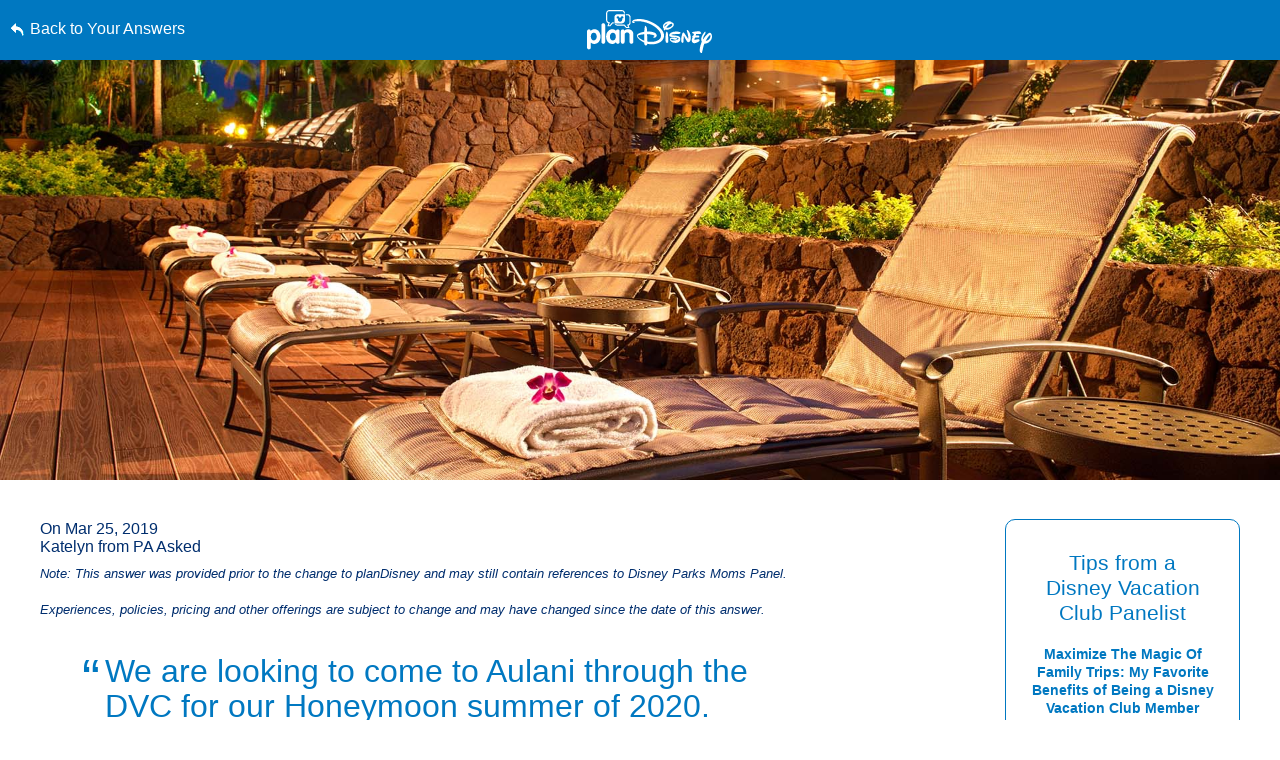

--- FILE ---
content_type: text/html; charset=utf-8
request_url: https://www.google.com/recaptcha/enterprise/anchor?ar=1&k=6LfbOnokAAAAAFl3-2lPl5KiSAxrwhYROJFl_QVT&co=aHR0cHM6Ly9jZG4ucmVnaXN0ZXJkaXNuZXkuZ28uY29tOjQ0Mw..&hl=en&v=N67nZn4AqZkNcbeMu4prBgzg&size=invisible&anchor-ms=20000&execute-ms=30000&cb=xy2fgcglnrdq
body_size: 48610
content:
<!DOCTYPE HTML><html dir="ltr" lang="en"><head><meta http-equiv="Content-Type" content="text/html; charset=UTF-8">
<meta http-equiv="X-UA-Compatible" content="IE=edge">
<title>reCAPTCHA</title>
<style type="text/css">
/* cyrillic-ext */
@font-face {
  font-family: 'Roboto';
  font-style: normal;
  font-weight: 400;
  font-stretch: 100%;
  src: url(//fonts.gstatic.com/s/roboto/v48/KFO7CnqEu92Fr1ME7kSn66aGLdTylUAMa3GUBHMdazTgWw.woff2) format('woff2');
  unicode-range: U+0460-052F, U+1C80-1C8A, U+20B4, U+2DE0-2DFF, U+A640-A69F, U+FE2E-FE2F;
}
/* cyrillic */
@font-face {
  font-family: 'Roboto';
  font-style: normal;
  font-weight: 400;
  font-stretch: 100%;
  src: url(//fonts.gstatic.com/s/roboto/v48/KFO7CnqEu92Fr1ME7kSn66aGLdTylUAMa3iUBHMdazTgWw.woff2) format('woff2');
  unicode-range: U+0301, U+0400-045F, U+0490-0491, U+04B0-04B1, U+2116;
}
/* greek-ext */
@font-face {
  font-family: 'Roboto';
  font-style: normal;
  font-weight: 400;
  font-stretch: 100%;
  src: url(//fonts.gstatic.com/s/roboto/v48/KFO7CnqEu92Fr1ME7kSn66aGLdTylUAMa3CUBHMdazTgWw.woff2) format('woff2');
  unicode-range: U+1F00-1FFF;
}
/* greek */
@font-face {
  font-family: 'Roboto';
  font-style: normal;
  font-weight: 400;
  font-stretch: 100%;
  src: url(//fonts.gstatic.com/s/roboto/v48/KFO7CnqEu92Fr1ME7kSn66aGLdTylUAMa3-UBHMdazTgWw.woff2) format('woff2');
  unicode-range: U+0370-0377, U+037A-037F, U+0384-038A, U+038C, U+038E-03A1, U+03A3-03FF;
}
/* math */
@font-face {
  font-family: 'Roboto';
  font-style: normal;
  font-weight: 400;
  font-stretch: 100%;
  src: url(//fonts.gstatic.com/s/roboto/v48/KFO7CnqEu92Fr1ME7kSn66aGLdTylUAMawCUBHMdazTgWw.woff2) format('woff2');
  unicode-range: U+0302-0303, U+0305, U+0307-0308, U+0310, U+0312, U+0315, U+031A, U+0326-0327, U+032C, U+032F-0330, U+0332-0333, U+0338, U+033A, U+0346, U+034D, U+0391-03A1, U+03A3-03A9, U+03B1-03C9, U+03D1, U+03D5-03D6, U+03F0-03F1, U+03F4-03F5, U+2016-2017, U+2034-2038, U+203C, U+2040, U+2043, U+2047, U+2050, U+2057, U+205F, U+2070-2071, U+2074-208E, U+2090-209C, U+20D0-20DC, U+20E1, U+20E5-20EF, U+2100-2112, U+2114-2115, U+2117-2121, U+2123-214F, U+2190, U+2192, U+2194-21AE, U+21B0-21E5, U+21F1-21F2, U+21F4-2211, U+2213-2214, U+2216-22FF, U+2308-230B, U+2310, U+2319, U+231C-2321, U+2336-237A, U+237C, U+2395, U+239B-23B7, U+23D0, U+23DC-23E1, U+2474-2475, U+25AF, U+25B3, U+25B7, U+25BD, U+25C1, U+25CA, U+25CC, U+25FB, U+266D-266F, U+27C0-27FF, U+2900-2AFF, U+2B0E-2B11, U+2B30-2B4C, U+2BFE, U+3030, U+FF5B, U+FF5D, U+1D400-1D7FF, U+1EE00-1EEFF;
}
/* symbols */
@font-face {
  font-family: 'Roboto';
  font-style: normal;
  font-weight: 400;
  font-stretch: 100%;
  src: url(//fonts.gstatic.com/s/roboto/v48/KFO7CnqEu92Fr1ME7kSn66aGLdTylUAMaxKUBHMdazTgWw.woff2) format('woff2');
  unicode-range: U+0001-000C, U+000E-001F, U+007F-009F, U+20DD-20E0, U+20E2-20E4, U+2150-218F, U+2190, U+2192, U+2194-2199, U+21AF, U+21E6-21F0, U+21F3, U+2218-2219, U+2299, U+22C4-22C6, U+2300-243F, U+2440-244A, U+2460-24FF, U+25A0-27BF, U+2800-28FF, U+2921-2922, U+2981, U+29BF, U+29EB, U+2B00-2BFF, U+4DC0-4DFF, U+FFF9-FFFB, U+10140-1018E, U+10190-1019C, U+101A0, U+101D0-101FD, U+102E0-102FB, U+10E60-10E7E, U+1D2C0-1D2D3, U+1D2E0-1D37F, U+1F000-1F0FF, U+1F100-1F1AD, U+1F1E6-1F1FF, U+1F30D-1F30F, U+1F315, U+1F31C, U+1F31E, U+1F320-1F32C, U+1F336, U+1F378, U+1F37D, U+1F382, U+1F393-1F39F, U+1F3A7-1F3A8, U+1F3AC-1F3AF, U+1F3C2, U+1F3C4-1F3C6, U+1F3CA-1F3CE, U+1F3D4-1F3E0, U+1F3ED, U+1F3F1-1F3F3, U+1F3F5-1F3F7, U+1F408, U+1F415, U+1F41F, U+1F426, U+1F43F, U+1F441-1F442, U+1F444, U+1F446-1F449, U+1F44C-1F44E, U+1F453, U+1F46A, U+1F47D, U+1F4A3, U+1F4B0, U+1F4B3, U+1F4B9, U+1F4BB, U+1F4BF, U+1F4C8-1F4CB, U+1F4D6, U+1F4DA, U+1F4DF, U+1F4E3-1F4E6, U+1F4EA-1F4ED, U+1F4F7, U+1F4F9-1F4FB, U+1F4FD-1F4FE, U+1F503, U+1F507-1F50B, U+1F50D, U+1F512-1F513, U+1F53E-1F54A, U+1F54F-1F5FA, U+1F610, U+1F650-1F67F, U+1F687, U+1F68D, U+1F691, U+1F694, U+1F698, U+1F6AD, U+1F6B2, U+1F6B9-1F6BA, U+1F6BC, U+1F6C6-1F6CF, U+1F6D3-1F6D7, U+1F6E0-1F6EA, U+1F6F0-1F6F3, U+1F6F7-1F6FC, U+1F700-1F7FF, U+1F800-1F80B, U+1F810-1F847, U+1F850-1F859, U+1F860-1F887, U+1F890-1F8AD, U+1F8B0-1F8BB, U+1F8C0-1F8C1, U+1F900-1F90B, U+1F93B, U+1F946, U+1F984, U+1F996, U+1F9E9, U+1FA00-1FA6F, U+1FA70-1FA7C, U+1FA80-1FA89, U+1FA8F-1FAC6, U+1FACE-1FADC, U+1FADF-1FAE9, U+1FAF0-1FAF8, U+1FB00-1FBFF;
}
/* vietnamese */
@font-face {
  font-family: 'Roboto';
  font-style: normal;
  font-weight: 400;
  font-stretch: 100%;
  src: url(//fonts.gstatic.com/s/roboto/v48/KFO7CnqEu92Fr1ME7kSn66aGLdTylUAMa3OUBHMdazTgWw.woff2) format('woff2');
  unicode-range: U+0102-0103, U+0110-0111, U+0128-0129, U+0168-0169, U+01A0-01A1, U+01AF-01B0, U+0300-0301, U+0303-0304, U+0308-0309, U+0323, U+0329, U+1EA0-1EF9, U+20AB;
}
/* latin-ext */
@font-face {
  font-family: 'Roboto';
  font-style: normal;
  font-weight: 400;
  font-stretch: 100%;
  src: url(//fonts.gstatic.com/s/roboto/v48/KFO7CnqEu92Fr1ME7kSn66aGLdTylUAMa3KUBHMdazTgWw.woff2) format('woff2');
  unicode-range: U+0100-02BA, U+02BD-02C5, U+02C7-02CC, U+02CE-02D7, U+02DD-02FF, U+0304, U+0308, U+0329, U+1D00-1DBF, U+1E00-1E9F, U+1EF2-1EFF, U+2020, U+20A0-20AB, U+20AD-20C0, U+2113, U+2C60-2C7F, U+A720-A7FF;
}
/* latin */
@font-face {
  font-family: 'Roboto';
  font-style: normal;
  font-weight: 400;
  font-stretch: 100%;
  src: url(//fonts.gstatic.com/s/roboto/v48/KFO7CnqEu92Fr1ME7kSn66aGLdTylUAMa3yUBHMdazQ.woff2) format('woff2');
  unicode-range: U+0000-00FF, U+0131, U+0152-0153, U+02BB-02BC, U+02C6, U+02DA, U+02DC, U+0304, U+0308, U+0329, U+2000-206F, U+20AC, U+2122, U+2191, U+2193, U+2212, U+2215, U+FEFF, U+FFFD;
}
/* cyrillic-ext */
@font-face {
  font-family: 'Roboto';
  font-style: normal;
  font-weight: 500;
  font-stretch: 100%;
  src: url(//fonts.gstatic.com/s/roboto/v48/KFO7CnqEu92Fr1ME7kSn66aGLdTylUAMa3GUBHMdazTgWw.woff2) format('woff2');
  unicode-range: U+0460-052F, U+1C80-1C8A, U+20B4, U+2DE0-2DFF, U+A640-A69F, U+FE2E-FE2F;
}
/* cyrillic */
@font-face {
  font-family: 'Roboto';
  font-style: normal;
  font-weight: 500;
  font-stretch: 100%;
  src: url(//fonts.gstatic.com/s/roboto/v48/KFO7CnqEu92Fr1ME7kSn66aGLdTylUAMa3iUBHMdazTgWw.woff2) format('woff2');
  unicode-range: U+0301, U+0400-045F, U+0490-0491, U+04B0-04B1, U+2116;
}
/* greek-ext */
@font-face {
  font-family: 'Roboto';
  font-style: normal;
  font-weight: 500;
  font-stretch: 100%;
  src: url(//fonts.gstatic.com/s/roboto/v48/KFO7CnqEu92Fr1ME7kSn66aGLdTylUAMa3CUBHMdazTgWw.woff2) format('woff2');
  unicode-range: U+1F00-1FFF;
}
/* greek */
@font-face {
  font-family: 'Roboto';
  font-style: normal;
  font-weight: 500;
  font-stretch: 100%;
  src: url(//fonts.gstatic.com/s/roboto/v48/KFO7CnqEu92Fr1ME7kSn66aGLdTylUAMa3-UBHMdazTgWw.woff2) format('woff2');
  unicode-range: U+0370-0377, U+037A-037F, U+0384-038A, U+038C, U+038E-03A1, U+03A3-03FF;
}
/* math */
@font-face {
  font-family: 'Roboto';
  font-style: normal;
  font-weight: 500;
  font-stretch: 100%;
  src: url(//fonts.gstatic.com/s/roboto/v48/KFO7CnqEu92Fr1ME7kSn66aGLdTylUAMawCUBHMdazTgWw.woff2) format('woff2');
  unicode-range: U+0302-0303, U+0305, U+0307-0308, U+0310, U+0312, U+0315, U+031A, U+0326-0327, U+032C, U+032F-0330, U+0332-0333, U+0338, U+033A, U+0346, U+034D, U+0391-03A1, U+03A3-03A9, U+03B1-03C9, U+03D1, U+03D5-03D6, U+03F0-03F1, U+03F4-03F5, U+2016-2017, U+2034-2038, U+203C, U+2040, U+2043, U+2047, U+2050, U+2057, U+205F, U+2070-2071, U+2074-208E, U+2090-209C, U+20D0-20DC, U+20E1, U+20E5-20EF, U+2100-2112, U+2114-2115, U+2117-2121, U+2123-214F, U+2190, U+2192, U+2194-21AE, U+21B0-21E5, U+21F1-21F2, U+21F4-2211, U+2213-2214, U+2216-22FF, U+2308-230B, U+2310, U+2319, U+231C-2321, U+2336-237A, U+237C, U+2395, U+239B-23B7, U+23D0, U+23DC-23E1, U+2474-2475, U+25AF, U+25B3, U+25B7, U+25BD, U+25C1, U+25CA, U+25CC, U+25FB, U+266D-266F, U+27C0-27FF, U+2900-2AFF, U+2B0E-2B11, U+2B30-2B4C, U+2BFE, U+3030, U+FF5B, U+FF5D, U+1D400-1D7FF, U+1EE00-1EEFF;
}
/* symbols */
@font-face {
  font-family: 'Roboto';
  font-style: normal;
  font-weight: 500;
  font-stretch: 100%;
  src: url(//fonts.gstatic.com/s/roboto/v48/KFO7CnqEu92Fr1ME7kSn66aGLdTylUAMaxKUBHMdazTgWw.woff2) format('woff2');
  unicode-range: U+0001-000C, U+000E-001F, U+007F-009F, U+20DD-20E0, U+20E2-20E4, U+2150-218F, U+2190, U+2192, U+2194-2199, U+21AF, U+21E6-21F0, U+21F3, U+2218-2219, U+2299, U+22C4-22C6, U+2300-243F, U+2440-244A, U+2460-24FF, U+25A0-27BF, U+2800-28FF, U+2921-2922, U+2981, U+29BF, U+29EB, U+2B00-2BFF, U+4DC0-4DFF, U+FFF9-FFFB, U+10140-1018E, U+10190-1019C, U+101A0, U+101D0-101FD, U+102E0-102FB, U+10E60-10E7E, U+1D2C0-1D2D3, U+1D2E0-1D37F, U+1F000-1F0FF, U+1F100-1F1AD, U+1F1E6-1F1FF, U+1F30D-1F30F, U+1F315, U+1F31C, U+1F31E, U+1F320-1F32C, U+1F336, U+1F378, U+1F37D, U+1F382, U+1F393-1F39F, U+1F3A7-1F3A8, U+1F3AC-1F3AF, U+1F3C2, U+1F3C4-1F3C6, U+1F3CA-1F3CE, U+1F3D4-1F3E0, U+1F3ED, U+1F3F1-1F3F3, U+1F3F5-1F3F7, U+1F408, U+1F415, U+1F41F, U+1F426, U+1F43F, U+1F441-1F442, U+1F444, U+1F446-1F449, U+1F44C-1F44E, U+1F453, U+1F46A, U+1F47D, U+1F4A3, U+1F4B0, U+1F4B3, U+1F4B9, U+1F4BB, U+1F4BF, U+1F4C8-1F4CB, U+1F4D6, U+1F4DA, U+1F4DF, U+1F4E3-1F4E6, U+1F4EA-1F4ED, U+1F4F7, U+1F4F9-1F4FB, U+1F4FD-1F4FE, U+1F503, U+1F507-1F50B, U+1F50D, U+1F512-1F513, U+1F53E-1F54A, U+1F54F-1F5FA, U+1F610, U+1F650-1F67F, U+1F687, U+1F68D, U+1F691, U+1F694, U+1F698, U+1F6AD, U+1F6B2, U+1F6B9-1F6BA, U+1F6BC, U+1F6C6-1F6CF, U+1F6D3-1F6D7, U+1F6E0-1F6EA, U+1F6F0-1F6F3, U+1F6F7-1F6FC, U+1F700-1F7FF, U+1F800-1F80B, U+1F810-1F847, U+1F850-1F859, U+1F860-1F887, U+1F890-1F8AD, U+1F8B0-1F8BB, U+1F8C0-1F8C1, U+1F900-1F90B, U+1F93B, U+1F946, U+1F984, U+1F996, U+1F9E9, U+1FA00-1FA6F, U+1FA70-1FA7C, U+1FA80-1FA89, U+1FA8F-1FAC6, U+1FACE-1FADC, U+1FADF-1FAE9, U+1FAF0-1FAF8, U+1FB00-1FBFF;
}
/* vietnamese */
@font-face {
  font-family: 'Roboto';
  font-style: normal;
  font-weight: 500;
  font-stretch: 100%;
  src: url(//fonts.gstatic.com/s/roboto/v48/KFO7CnqEu92Fr1ME7kSn66aGLdTylUAMa3OUBHMdazTgWw.woff2) format('woff2');
  unicode-range: U+0102-0103, U+0110-0111, U+0128-0129, U+0168-0169, U+01A0-01A1, U+01AF-01B0, U+0300-0301, U+0303-0304, U+0308-0309, U+0323, U+0329, U+1EA0-1EF9, U+20AB;
}
/* latin-ext */
@font-face {
  font-family: 'Roboto';
  font-style: normal;
  font-weight: 500;
  font-stretch: 100%;
  src: url(//fonts.gstatic.com/s/roboto/v48/KFO7CnqEu92Fr1ME7kSn66aGLdTylUAMa3KUBHMdazTgWw.woff2) format('woff2');
  unicode-range: U+0100-02BA, U+02BD-02C5, U+02C7-02CC, U+02CE-02D7, U+02DD-02FF, U+0304, U+0308, U+0329, U+1D00-1DBF, U+1E00-1E9F, U+1EF2-1EFF, U+2020, U+20A0-20AB, U+20AD-20C0, U+2113, U+2C60-2C7F, U+A720-A7FF;
}
/* latin */
@font-face {
  font-family: 'Roboto';
  font-style: normal;
  font-weight: 500;
  font-stretch: 100%;
  src: url(//fonts.gstatic.com/s/roboto/v48/KFO7CnqEu92Fr1ME7kSn66aGLdTylUAMa3yUBHMdazQ.woff2) format('woff2');
  unicode-range: U+0000-00FF, U+0131, U+0152-0153, U+02BB-02BC, U+02C6, U+02DA, U+02DC, U+0304, U+0308, U+0329, U+2000-206F, U+20AC, U+2122, U+2191, U+2193, U+2212, U+2215, U+FEFF, U+FFFD;
}
/* cyrillic-ext */
@font-face {
  font-family: 'Roboto';
  font-style: normal;
  font-weight: 900;
  font-stretch: 100%;
  src: url(//fonts.gstatic.com/s/roboto/v48/KFO7CnqEu92Fr1ME7kSn66aGLdTylUAMa3GUBHMdazTgWw.woff2) format('woff2');
  unicode-range: U+0460-052F, U+1C80-1C8A, U+20B4, U+2DE0-2DFF, U+A640-A69F, U+FE2E-FE2F;
}
/* cyrillic */
@font-face {
  font-family: 'Roboto';
  font-style: normal;
  font-weight: 900;
  font-stretch: 100%;
  src: url(//fonts.gstatic.com/s/roboto/v48/KFO7CnqEu92Fr1ME7kSn66aGLdTylUAMa3iUBHMdazTgWw.woff2) format('woff2');
  unicode-range: U+0301, U+0400-045F, U+0490-0491, U+04B0-04B1, U+2116;
}
/* greek-ext */
@font-face {
  font-family: 'Roboto';
  font-style: normal;
  font-weight: 900;
  font-stretch: 100%;
  src: url(//fonts.gstatic.com/s/roboto/v48/KFO7CnqEu92Fr1ME7kSn66aGLdTylUAMa3CUBHMdazTgWw.woff2) format('woff2');
  unicode-range: U+1F00-1FFF;
}
/* greek */
@font-face {
  font-family: 'Roboto';
  font-style: normal;
  font-weight: 900;
  font-stretch: 100%;
  src: url(//fonts.gstatic.com/s/roboto/v48/KFO7CnqEu92Fr1ME7kSn66aGLdTylUAMa3-UBHMdazTgWw.woff2) format('woff2');
  unicode-range: U+0370-0377, U+037A-037F, U+0384-038A, U+038C, U+038E-03A1, U+03A3-03FF;
}
/* math */
@font-face {
  font-family: 'Roboto';
  font-style: normal;
  font-weight: 900;
  font-stretch: 100%;
  src: url(//fonts.gstatic.com/s/roboto/v48/KFO7CnqEu92Fr1ME7kSn66aGLdTylUAMawCUBHMdazTgWw.woff2) format('woff2');
  unicode-range: U+0302-0303, U+0305, U+0307-0308, U+0310, U+0312, U+0315, U+031A, U+0326-0327, U+032C, U+032F-0330, U+0332-0333, U+0338, U+033A, U+0346, U+034D, U+0391-03A1, U+03A3-03A9, U+03B1-03C9, U+03D1, U+03D5-03D6, U+03F0-03F1, U+03F4-03F5, U+2016-2017, U+2034-2038, U+203C, U+2040, U+2043, U+2047, U+2050, U+2057, U+205F, U+2070-2071, U+2074-208E, U+2090-209C, U+20D0-20DC, U+20E1, U+20E5-20EF, U+2100-2112, U+2114-2115, U+2117-2121, U+2123-214F, U+2190, U+2192, U+2194-21AE, U+21B0-21E5, U+21F1-21F2, U+21F4-2211, U+2213-2214, U+2216-22FF, U+2308-230B, U+2310, U+2319, U+231C-2321, U+2336-237A, U+237C, U+2395, U+239B-23B7, U+23D0, U+23DC-23E1, U+2474-2475, U+25AF, U+25B3, U+25B7, U+25BD, U+25C1, U+25CA, U+25CC, U+25FB, U+266D-266F, U+27C0-27FF, U+2900-2AFF, U+2B0E-2B11, U+2B30-2B4C, U+2BFE, U+3030, U+FF5B, U+FF5D, U+1D400-1D7FF, U+1EE00-1EEFF;
}
/* symbols */
@font-face {
  font-family: 'Roboto';
  font-style: normal;
  font-weight: 900;
  font-stretch: 100%;
  src: url(//fonts.gstatic.com/s/roboto/v48/KFO7CnqEu92Fr1ME7kSn66aGLdTylUAMaxKUBHMdazTgWw.woff2) format('woff2');
  unicode-range: U+0001-000C, U+000E-001F, U+007F-009F, U+20DD-20E0, U+20E2-20E4, U+2150-218F, U+2190, U+2192, U+2194-2199, U+21AF, U+21E6-21F0, U+21F3, U+2218-2219, U+2299, U+22C4-22C6, U+2300-243F, U+2440-244A, U+2460-24FF, U+25A0-27BF, U+2800-28FF, U+2921-2922, U+2981, U+29BF, U+29EB, U+2B00-2BFF, U+4DC0-4DFF, U+FFF9-FFFB, U+10140-1018E, U+10190-1019C, U+101A0, U+101D0-101FD, U+102E0-102FB, U+10E60-10E7E, U+1D2C0-1D2D3, U+1D2E0-1D37F, U+1F000-1F0FF, U+1F100-1F1AD, U+1F1E6-1F1FF, U+1F30D-1F30F, U+1F315, U+1F31C, U+1F31E, U+1F320-1F32C, U+1F336, U+1F378, U+1F37D, U+1F382, U+1F393-1F39F, U+1F3A7-1F3A8, U+1F3AC-1F3AF, U+1F3C2, U+1F3C4-1F3C6, U+1F3CA-1F3CE, U+1F3D4-1F3E0, U+1F3ED, U+1F3F1-1F3F3, U+1F3F5-1F3F7, U+1F408, U+1F415, U+1F41F, U+1F426, U+1F43F, U+1F441-1F442, U+1F444, U+1F446-1F449, U+1F44C-1F44E, U+1F453, U+1F46A, U+1F47D, U+1F4A3, U+1F4B0, U+1F4B3, U+1F4B9, U+1F4BB, U+1F4BF, U+1F4C8-1F4CB, U+1F4D6, U+1F4DA, U+1F4DF, U+1F4E3-1F4E6, U+1F4EA-1F4ED, U+1F4F7, U+1F4F9-1F4FB, U+1F4FD-1F4FE, U+1F503, U+1F507-1F50B, U+1F50D, U+1F512-1F513, U+1F53E-1F54A, U+1F54F-1F5FA, U+1F610, U+1F650-1F67F, U+1F687, U+1F68D, U+1F691, U+1F694, U+1F698, U+1F6AD, U+1F6B2, U+1F6B9-1F6BA, U+1F6BC, U+1F6C6-1F6CF, U+1F6D3-1F6D7, U+1F6E0-1F6EA, U+1F6F0-1F6F3, U+1F6F7-1F6FC, U+1F700-1F7FF, U+1F800-1F80B, U+1F810-1F847, U+1F850-1F859, U+1F860-1F887, U+1F890-1F8AD, U+1F8B0-1F8BB, U+1F8C0-1F8C1, U+1F900-1F90B, U+1F93B, U+1F946, U+1F984, U+1F996, U+1F9E9, U+1FA00-1FA6F, U+1FA70-1FA7C, U+1FA80-1FA89, U+1FA8F-1FAC6, U+1FACE-1FADC, U+1FADF-1FAE9, U+1FAF0-1FAF8, U+1FB00-1FBFF;
}
/* vietnamese */
@font-face {
  font-family: 'Roboto';
  font-style: normal;
  font-weight: 900;
  font-stretch: 100%;
  src: url(//fonts.gstatic.com/s/roboto/v48/KFO7CnqEu92Fr1ME7kSn66aGLdTylUAMa3OUBHMdazTgWw.woff2) format('woff2');
  unicode-range: U+0102-0103, U+0110-0111, U+0128-0129, U+0168-0169, U+01A0-01A1, U+01AF-01B0, U+0300-0301, U+0303-0304, U+0308-0309, U+0323, U+0329, U+1EA0-1EF9, U+20AB;
}
/* latin-ext */
@font-face {
  font-family: 'Roboto';
  font-style: normal;
  font-weight: 900;
  font-stretch: 100%;
  src: url(//fonts.gstatic.com/s/roboto/v48/KFO7CnqEu92Fr1ME7kSn66aGLdTylUAMa3KUBHMdazTgWw.woff2) format('woff2');
  unicode-range: U+0100-02BA, U+02BD-02C5, U+02C7-02CC, U+02CE-02D7, U+02DD-02FF, U+0304, U+0308, U+0329, U+1D00-1DBF, U+1E00-1E9F, U+1EF2-1EFF, U+2020, U+20A0-20AB, U+20AD-20C0, U+2113, U+2C60-2C7F, U+A720-A7FF;
}
/* latin */
@font-face {
  font-family: 'Roboto';
  font-style: normal;
  font-weight: 900;
  font-stretch: 100%;
  src: url(//fonts.gstatic.com/s/roboto/v48/KFO7CnqEu92Fr1ME7kSn66aGLdTylUAMa3yUBHMdazQ.woff2) format('woff2');
  unicode-range: U+0000-00FF, U+0131, U+0152-0153, U+02BB-02BC, U+02C6, U+02DA, U+02DC, U+0304, U+0308, U+0329, U+2000-206F, U+20AC, U+2122, U+2191, U+2193, U+2212, U+2215, U+FEFF, U+FFFD;
}

</style>
<link rel="stylesheet" type="text/css" href="https://www.gstatic.com/recaptcha/releases/N67nZn4AqZkNcbeMu4prBgzg/styles__ltr.css">
<script nonce="41ryBCXM5BVZtCIiI8sAiQ" type="text/javascript">window['__recaptcha_api'] = 'https://www.google.com/recaptcha/enterprise/';</script>
<script type="text/javascript" src="https://www.gstatic.com/recaptcha/releases/N67nZn4AqZkNcbeMu4prBgzg/recaptcha__en.js" nonce="41ryBCXM5BVZtCIiI8sAiQ">
      
    </script></head>
<body><div id="rc-anchor-alert" class="rc-anchor-alert"></div>
<input type="hidden" id="recaptcha-token" value="[base64]">
<script type="text/javascript" nonce="41ryBCXM5BVZtCIiI8sAiQ">
      recaptcha.anchor.Main.init("[\x22ainput\x22,[\x22bgdata\x22,\x22\x22,\[base64]/[base64]/[base64]/MjU1OlQ/NToyKSlyZXR1cm4gZmFsc2U7cmV0dXJuISgoYSg0MyxXLChZPWUoKFcuQkI9ZCxUKT83MDo0MyxXKSxXLk4pKSxXKS5sLnB1c2goW0RhLFksVD9kKzE6ZCxXLlgsVy5qXSksVy5MPW5sLDApfSxubD1GLnJlcXVlc3RJZGxlQ2FsbGJhY2s/[base64]/[base64]/[base64]/[base64]/WVtTKytdPVc6KFc8MjA0OD9ZW1MrK109Vz4+NnwxOTI6KChXJjY0NTEyKT09NTUyOTYmJmQrMTxULmxlbmd0aCYmKFQuY2hhckNvZGVBdChkKzEpJjY0NTEyKT09NTYzMjA/[base64]/[base64]/[base64]/[base64]/bmV3IGdbWl0oTFswXSk6RD09Mj9uZXcgZ1taXShMWzBdLExbMV0pOkQ9PTM/bmV3IGdbWl0oTFswXSxMWzFdLExbMl0pOkQ9PTQ/[base64]/[base64]\x22,\[base64]\\u003d\x22,\[base64]/CrXzDncKqJXjCn8KUwqE5wqTCkx/DjSAVw5IHNMKVwqQvwq8oMGHCrMK/[base64]/DhsOHRMK3SVgyKMKbJcOsw7zDqwzDs8Orwr4Bw6ZrJG93w5bChHEdVsOTwp4Xwq/CkcK2J3E/w77DojxbwrnDkQl3eGLCqHLDscKqfnNkw5zDisKhw5AAwpbDmVjCnWTCu3bDlUcqZxvCkcKCw6x9EcKvLhlYwq4cw5oLwqbDiRERBsOtw6PDusKcwpjDucKDOsK6HcOWAsOnXMKYNMKsw7/CqMOXQ8K2b11bw4zCisOgRsKxb8OXbRfDlT/CocONwoXDicOIFg8Tw4vDscOQwqwnw6PCscOWwrzDv8KHDnjDpnDCh27DlHfCq8KCHUvDmX1bQcO+w68/C8OrfMKsw4sWw4TDoGbDlz9iw6LDmcKKw6MxdMKOJTpDLcOnGV/Cgj/DosOXcQkeUsKoahdZwqtnc2/DuU0janPCicOTwpoyfVTDsn/Cr3TDiBAnw7dXw5HDsMKTwofCtcK/w7DDjmrDhcKZNXjCkcOGcsKSwqEdOcKycMO8w6ckw4ckLwXDjTrDvH8MRcKhL0rCoRDDh1kKbzgqw6UYw5hRwpIOw4vDlF3DoMKlw4w1UMKmD3vCoCEnwrrCl8Oxfn5TRMKhPMOgTTPDh8KpLXF3wogfZcKxc8KKZ1wlDMK6w7jDgFYswrM3wq/DkWDCo0jDljgQfC3Co8OiwrDDtMOILB/CjsKrRA81PXsrw4zCg8KnZMK1PQvCsMO1AjRHRT8Iw6YUd8KRwp7CnMKCwoJnQsKgIW8Jwo7ChiVGfMK2wq/[base64]/Cn8K2woHCo2MIHMKEwp5nw75YFMK1wqfCssKsCQDCssOlcAfCqsKDDBTChcKWwpbCgF3DkiDCg8Olwqlvw6fCsMOUJ0vDgBzCiVDDusOuwpvDqx/DhH0ow4seGsOSdMOQw4DDixfDiBDDhzjDvCxdLXM2wp8BwqvClSMwaMOUA8Oyw6N2UBchwqEdW1jDiwPDqsO/[base64]/CrcOTSzo0w691w7VWw45Ef8KdIMOiOXXCs8OmHcK+TC09csK2wrJnwp19GcOaS0IywrPCn2QALcKTCgjDpGbCvsOZw6/CgHdeesKAHsK8FRLDh8OCOCzClMOtakDCs8K+bGHDlsKiJVvCnxbDvybChwjCl1HDiyVrwpTCmsOmEsKaw7s8wqlswpnCucKJIV1MLRB9woDDrsK6w6ZfwqrDvV/DhwY4AUfCj8K5Y0PDssOIFh/Dl8KTYQjDh3DDs8KVVjvDky/[base64]/DoEkyw7Uiw5sIw7vDpWAgwoDDisK4w45FwpPDhcKmw50td8O5woDDuR8YVMK/MsK5GgIOwqJlWjjDl8KaRMKTw7dRRsOQQlPDlhPCjsKWwoPDgsK2w6Z5f8Kqa8Khw5PDrcKMw5s9w63DrizCg8Kawo0USytDNCsZwqrChMOaScOuRcOyCAjCgH/CsMKiw5ZWwo48KMKvTkpjw7bCqcKoTG8bUiLCk8KMM3nDgBFcY8OwQMKIfh58wqXDjMOBwqzDuzYHBsOIw4HCmMKiw74Nw5JJw7pwwrnDi8O4WsOnGsOWw7ENwqItDcKtDHMXw4/Ckx8yw77DuzoCw6zCln7DgwoZwqvCk8OXwrt7ASrDpMOwwqk4J8O5C8O7w74DK8KZK0Q/K3jDt8KMAMOYKsOXaChdU8K8K8KCahdEOg3Ct8Oyw5J/[base64]/XcKrw4gVDsOtwqtKwr5GeX4AcEfDjBwCY0Ziw6Vuwq3DlsKuwpPCnC10wolpwpAbIxUEwqDDiMKmV8O9AsOtc8OqKXYQwoglw6DDtH3CjhTCo0FjF8K7wpYqK8OlwowuwpPDhE/Du3pawqXDt8KLw7jCisO6DsOnwozDocKjwphieMKqUBh0wonCtcKOwrTCuFdSASQHRMKfH0zCtcKVTD/Dm8KYw5XDnMKFwpvCq8OhUMKtwqTDkMOsMsK+AcKew5AsHFnDvGhla8KOw5jDpMKIQcOaY8Oyw6sULUfDuw/Dqg5GZCtTazhRNFwXwo0hw79Owo/CqcKkM8KxworDvBpCNXcDc8KHbgTDjcKgw6zDsMK0WyDCgcOuFiXDqMOCPSnDtiRGw5nCiVETw6nDvW8ZeSfDr8K+e0QIaTAjworDqU5rKyw9w4ByN8OHwrA2VcK1woMqw4A/WMOKwo3DulpBwpjDsVvCqcOQfCPDisK3Y8OEZ8K+woHCncKgMXwWw7LDmwsxPcKuwqsFSDTDjjYrw5lXG0xMw6HCmTRdwoHDucOsacK0wpjCuiLDjkIDw7vDnTp9cjp9HF/Dl2BACcONZyXDvcOWwrJ8cwJHwrUgwoAaF3jCqcKBcCBEC0k7wo/Cu8OYAC/CslXDkUk3bsOAdcKJwrkzw73Dh8KGw6jDhMOrw5UKQsOpw7N3acKww7/CkB/Ck8KLwoTDgWdywrTDnkbDqCTDnsOUY3/CsU1Ew6/Dng0nw4HDu8Oxw6HDmCjCv8O2w6J2wqHDrQzCjcK6dAMNwp/DoAXDusKkVcKQfsKvHUvCrhVBW8KIeMONJgjDuMOqw4hqGF7DtEEOacKow6/[base64]/[base64]/CsMKYwrtXw6TCr209Knsnw6Muw4zDsyfCs0FkwpjDoARpGHHDnmp7wpPCti/DqMOwQXhkH8OQw4fClMKWw54rMcK8w6jCuSnCnTnDohobw5dpLXYnw5lnwoAlw5tpNsKuaRnDr8OBQhHDokbCmiDCp8KeZCgpw7nCsMOCeAvDmMOGbMODwqEwXcO3w7wPalRRdVIKwqPCg8OLRMO6w6PDscOkIsOew6BhcMOBUXPDvkTDinTDn8KIwrjChiIiwqd/BMKSCcKsTMKGMsOHBx3DoMOXwpMhLy/DrQtIw7bCiTZbw5BYaldKw6wgw4t9wq3Dg8KabcO3TRIyw6UgM8KqwpzDhMOYa2PClGwTw7ofw4LDv8OEQizDj8OheH3DrsKzwp/[base64]/[base64]/DiMKfJsOjCMO7wpDDscORwqvDvGrDhFQDBsKwa2/CpMO/wqUowoDDtMKuwobCuBEHwpwfwrnCoEfDhSR3EihdJMOpw4bDisOkKsKPfcOGQcORcTp/XgJvEsKzwqJtYybDt8O9wofCuGYjw6rCoktAHMKiXgnDhMKew5DDpsOHWR16J8KAakvCig0pw5nCnMKjMsOcw7jDrAHCsB7CsDTDigTCqMKhw6TDlcO4wp8mwp7DjxLDgcK4PV13w7ECw5LDjMOMwr/[base64]/[base64]/CjHTDtsKfElXDphw6EsKNwrfDsFTDv8O4wrl4ViHCmcOfwo/DsVwuw4nDuVrDksOIw57CqmLDvHbDg8KYw7dbG8OAMMKvw79taU3CgkUGcsOywqgDwrrDkT/Du2HDp8O3wr/DpFDCt8KJw6nDhcKpdVhjCsKdwpTCm8O2YGLDgXvCn8KwXGvCjMKAVcOowpvDknzDj8Oaw4/CuBBcw6MBw6bCgsK/[base64]/DjU3Dv8OnwpxEQsOSMQ7CqWtNXFnDp8KSDsK3w5IlfmjCjUQ2SsOdw6rCmMK1wqjCosKzwqfDs8OrBiHDocKLScOhw7XCkSZAUsOtw6rDmcK2wr3DokXCkMK0ASZKbcONFsKmcBxHVsOZCRrCp8KOCiw9w6sSclRIwqDCh8ONwp/CssODQjdewrwSwoYNw7HDtRQEwoAuwrjDvcOVasOtw7zColzCv8KFFBouWMKmw47CoVQAZT3DuFTDrmFiwqfDmsKDSjLDuAQSDsOtw6TDnBHDncOSwrVowo1kGEwXH14OwonCisK3wq0cQ3LDnkLDlsO+wrPCjCvDpsKpfivDrcKEZsKFV8Kbw7/CrDTCoMOKw7HDqg7CmMOIw73DtMKEw4dJw710VMOvdnbCmcOEwo7DkmnCvsO4wrjDjD8SY8O5wq3Du1TCoiXCvMOvUFnDkUfCmMO1Gy7Cq0Y+BcK4wrrDriIKWVHCg8KJw7AWd1sYw5/DjQXDqmBtSHVgw5DDrS0gTiRlChLCoXxMw4LDvnDCpC/DkcKUwpXDmzEWwrRXYMOfw5DDvcK6wqPDlFgtw5ltw5DClMKQPjMew5HDqcKpwpvDnTrDkcOdGzMjw7x9ZVIlw5fDpjkkw4xgwpY8YsKzVWAZw6wJG8Kew7hUJ8KIwqDCpsO/[base64]/Cq8Kzw4oPw5HCksOVwrctX8K8w4s/wqbCpVzCoMOlwoo2V8KYawzDhcKWFylRw79NVG7Di8OKw4DDnMOLw7cndcK/DX8rw6Utwo1rw57CkjwEMcKiw6vDtMO9wrjCusK1wonDjSMhwqzDicO5w5p/LcKRwpR8w43DilDCnsK2w4jCrCQow7Ebw7rCpyDClcO/wr1oV8KhwrXDoMOZKDLCjRccwoTCgF4Ac8KEwqcJTWbDisKRen/CtMO6CsK2F8ORBMKNKXLDvsOUwoLCn8Kyw4/[base64]/DscKBacO8w4PDosOtw6/DusKjwrs0wr5JKBhERcOvwr7DjyAbw7rDgMK3SMKiw4LDv8Kuwo3DgcO4wqLDosKSwqTCjErDv2PCrcKUwqxHY8OUwpQBbSXCiBsrAD/DgsOEasK4QsOFw4bDqmkZSMKtdjXDn8O2BsOpwrRQwoN+wohAP8Kfw5pKRMOJWjl4w6hKw6TDsyXCmxsxNknDiHzCrCoJw6pMwpfCgWdJw5HDgcK+w74lGQHCvXLDqcOVd3/[base64]/CsMKFw57DpmYQwqUjLUjCvMO5wrV2wo1RwoIUwoLCgyvDoMO3ZX3DnSsGOBDClMOQw7vDnsOFbkVTwofDicOdwp09w4c/w64EZzHDmBbDusKgwr7ClcKHw7o+wqvCv2PCglNcw4HClcKYTHhiw4QYw5HCknsDecOMUMOpe8OmYsONwr3Dn1DDp8Kww7zDnnMwacKnAsOdBHLDsilcZMK2eMKtwqbDplItdAzDl8KYwofDhsKgwoA/OyzDnRPCnXU3PVpHwrBOBMORw5XDqsKfwqDCvMOKw4HCqMKGbcK1w7cVNMK6Ajwwcm3CrMOjw6EkwqYmwqEkYcOzwpTCjw5aw78ITl1swpxOwpF1BsKPTsOBw4DCiMODw4Blw5vCgsKtwr/DsMOdETjDvQHDvgM9fi1jBF7Dp8OAf8KcXsKpDcOib8O1TMOaEMOZw5XDsTopdsK/bV4Hw7zCkSjCtcO3wr3Cng7DqxkJw6I7wpDClGICwoLCkMK9wrfDi0fDvGvDjxDCs2M4w7/Cu2QMBcKHeS7DrsOAX8Kfw5vCt2kPV8KxK1jDu2XCp0wOw49gwr7CpCXDmQ/[base64]/Dog3CoiVKJip3wrnDhTBxw6PDo8O+w4rDvRg8L8KZw7IOw7bCpMOdacOCPy3CoCDCp2bClmIww6Zgw6HDvypfPMOMLMKiKcKrw55/ZHlvL0DDrMOvGzlzwqnDhAfCsDvCscKNWsO9w69ww5hpwpN4w4bChx3DmwF8eEUBXFzDgg7DmBTCoGREDMKSwptTw4PCjADCpsKswr/CqcKabFPCvsKhw6Y7wrbCrcKhwqhPW8KdQcKywobCmMO1w5BJw5URYsKbw7PCmsOAIMKzw6l3MsKbwpduaTnDtXbDj8OiccORRsOXwrXDnhItAcO0a8Oow75Cw7ALwrZWw6dMc8OPYGTDgVdlw5hHL1FQVxrCsMKawoZPTsOBw6HDlsO/w4lbaTBbKMOpw41kw4VHBzwYBWLDicKdXl7Dq8O4wp4nFC7DksKXwrbCuUvDvw/DisKKajHDsx80ZVXDoMOVw5fCj8KzR8OtCV1awrs9w4fCoMKww6/DswMOfS4gA05Dw59Nw5EUw5JVcsKywqRfwqMmwqLCkMO+JsK4A2xpaTbCjcOWw4lKU8OQwq51GcKHwqZMHsOdB8OccsO8OcK8wqDCnxbDpMKOBkJwesOVw5l8wqHCqmt1Q8OUwrEVPRvDmA8PBTAFbwvDkcKNw4LCiUzChsKVwp0+w4QMwpA3I8ONwpJ4w4IFw7/DvX5EPcKaw6UCwol4wrfCqldrHFDCjsOYRgYuw5TCrsO2woXCuXHDtMKWAmEaJnQswqF/wo/[base64]/[base64]/CqgkJHTEgw6zCp1h+w446w4AYwoLCm8OWw5TCpy96w6kSJcKrYsOVTsKuQMKaYmvCtCZxXjtUwoLChMOnasOYMVTDuMKqX8Ogw6N1wpfDsXzCj8O/wr3CjDjCjMKvwpHDunTDrW7Cu8O2w5/[base64]/[base64]/Cr8OEw4zDicK0w5cmwovCjGtOw6HCocK+w6jCosOaw4/DqiURwocpw4zDhcOKwo3Dp3fCk8Ofw5cdPwomNVDDgEpLWTPDuB7DtxEYdsK5wq/CrWzCt0xcY8K3w7Z2I8KONz/CtMKCwoVzJMOjJC3CjsO6wqHDmcOZwo3CjQfCnV0AFgAPw6LCscOGG8KRd1ZcdMK6w5t+w4bCtsOowqDDssK+wpzDicKZK3TCgVxfwoFKw5/DucKBXgTCmQ9nwoYOwpnDusOow5TDkl0cwoXCpRAgw6RWMUPDqsKhw5vDksOMUWAUU3ocw7XCoMOmJgHDjTd1wrXCgEB6w7LDr8O3OBXCj1nCjiDCiGTCnsO3R8KewoJdNsKLBcOlwoMvRMKlwrt/PMK4w6JVayTDtsOnUcORw5F+wpxsDcKYwqfDr8Otw4TCpMKneB9pJVRfwqhLTlfDo0tEw6rCpTwnSm3DqsK3PzB6Y3/DosKdw7kQw7/CtmrDs1XCgiTCoMOPLXw7awgvD2hdWcKrw5JtFSAbDsOKQsOeP8OAw7UjTVYfTjJ9woLCj8OYemo2GGzDr8K1wr1hw5XDj1d1w4chAEwqUcK/w7w3NcKKGV5pwr/CvcK7woYVw4QtwpEwHsO0w5PDhMKHP8OrOUFkwqXDuMOrw4HDjhrCmwjDkcKod8O6Di0aw6DCj8K/wqIOMiQqwrPDp1TCscOlVMK+woV4RhzDth3Ctnl9wrhnKilMw7p7w5rDu8KTPWvCsFnCo8OYWRjCh33DlcOvwqomwqrDssOuCVTDqkVqMyTDrsOUwqLDoMOMw4FGV8O/fsKRwqpOOxtpV8Oywpo7w7hRHGQlWBUWYMOzwo0ZeSwpVHPChsOtIsOjwrvDtU3DpsK0WTnCsyDChXFZQ8OZw6AIw5bCpsKWwptxw6NQw6w2I2cxDW4OK3XCusKTQMKqdXcQNMO8wpwfQMOKwol+YsOQASdowoBIDMOMwpLCpMO/YA53wo9Ww5vCpQ7CtMKyw4JIBxLCgMO5w7LDsiVGH8KzwpfCjW/DscKFwoovw6BQZ0/CusKzwo/Dp1zDg8OCXcOLJCFNwoTCkgk0Oywzwrd6w7XCmMO3woTDoMOqwrjDtWTCgsO2w4Ebw5lRwphHNMKRw4LDs2/CgBbCsT1BMsK9KMKaP3U/[base64]/Vw3DgAPCuMO3wq9ZwoN1wqzCpVbCpiYlUVRDVsOiw6PCq8OnwqNcW2gLw5MoBw3Dg2wMdXoSw7RCw5B/H8KpIcKoIU3Cm8KDQcOnKMKyZlHDp11wPQVQwrBSwqszMFkuMXwtw7/[base64]/Drgt4f8KIdMOETsK/CcOGw4HCn1XCoMKIV1M1wpBOLcOPE0M9BcK4IsOgw7bDjcOhw4zCuMOMGcKDelZEwrvCv8KNw74/wpzDhzHDkcO8wrXCrgrCnwzDrHoSw5PCiUtMw6nCpzLDi0hkw7TDsTLDv8KOTXrCgMO6woxFdcKrCXM0EsKuw7Fiw4zDtMKow4bCljJbfcO5w4rDp8K4wr5nwpQEQcKRLGDCvE7DtMKvwrnCvMKWwrBYwpLDgHnCng3CqMKswoNAWHcbUHHCgi3CjRvCl8O6w5/DvcO2XcK9dsOJw4orGcKow5N1w5dUw4NiwppJeMOOwp/DkmLCqsK5K0EhCcKjwovDpA1bwrJ+a8KyQcOLfy3DgklQBBDCvzRAwpUDUcKpUMK9w7rDty7CuTDDvcO4RMOtwpjCk1nChGrCq1PDujxdKsK4wqHChDU8wrJGw4TCrURQR1g+AQ8jw57Du3zDr8KGU1TCn8OsSF1awp8nwopswrojwrvDihYJw6fDqR/[base64]/Dv8Kuw5LCsVjCrMO2w7kywrzCu8OPIsK1OxZKw6IVFcKxUcKXX2RidMKiwrbDrxvDqVh6w7JOMcKnw7HDgcKYw4RuXsOlw7XCslLCii0aAGI/[base64]/DgWR6McOmWMOqAMOCwrnDhCJYIMOywrrCsMKKw4rCjsKow7LDuHtGwqQ/CBDCmMKUw7BkOsKwXzZWwqY8bcOzwpDCizsuwqXCpEfDs8Oaw7QyDTLDgsKnwqA5RWvDi8OLHcKVUcOuw5NUw649NRXDgMOmIsOMHcOrMXnDolA0w73CusOWElzCiT/CiW1nw4XCgms1NcOgGcO7wp/ClEQGw47DlU/DiWXCuEXDmWfCpjrDo8KPwo8Xc8KVcj3DlCzCp8OHfcOrTlrDlwDCvWfDkxbCn8KlBX5pwrp1w7nDu8K7w4TDo2fCq8OVw6bCicOGVQLClw/Do8ODDsK7TcOMdMOsVMOQw7fDu8OxwotaYVvCsXjCucOLU8ORwq7CosKPRlJnG8K4w75YWCs/wqhvLhHCgMODH8KfwpQUe8O+w5srw5TCjcKlw6HDkMO2wq3Cu8KRQR/CjgkawoLDhjPCtn3CvMKcBsOzw55+BcKRw45se8O8w4tyZyQOw5cWwpDCj8K7wrbDmMObXAoeacOuwqzCkU/CucO7HcKTwp7Dr8Ojw7PClzrDlsOuwpFLDcOPGxovE8O/[base64]/Ct8O8wo/[base64]/DrsOyRyLCp2bCg8K0AgtnS2XDowzDisKbZU3CqmTDj8ONC8O5w7BKwqvDoMOswqojw5PDhQUewpPCmk/DtxHDucOOwpxZfnHDqsOHw7XDnj3DlMKNM8OHwr8QKsOqM0/CmsOXwpTDkBzCgF87wp88C38mNUcBwr4Jw5XCn0h8JsKTw4RScMK6w4nCqMO7wqnDsANuwqErw6oswqttUBrDnioIEsKUwrnDrjbDsQhLD0/[base64]/DssKyZ0jCnA7ClsKvFh1RY1ovZ8KFw4RTwpBWJw/DkUZuw6fCiAkKwoDCoTbDosOvegYFwqoVfHoaw7R2dsKlcMKCw69EJ8OmP33Cm35TEh/[base64]/[base64]/DslzDmcO/woogSS01aiJCJiwmHsOAw5MJUW3Dk8OLw6vDhMOvw4DDk3nDjMORw6/CqMOwwqsVRlXDo3YKw6XCgMOOKcKmw4LCsQ3CqEpGw60Hwpo3T8OnwrbDgMO2Ry4yFBLDiWtZwrvDgcO7w4tqdCTDgBUswoFDScOSw4fCg0kAwrh4ccOIw48gwpIiCisUw5BOJjcCUDvCksOtwoMHw7/CrAd/OMKvOsKcwoNPXQfCjxMcw6I0G8Oww60JMEbDhMOxwp0gR2ALw6jChAkWIUQrwoZ0TsKHXcO8DlxqG8O5HQHDnHXCnDkpQSNaScOKw5nCpVVNw58lCnpwwqJhe2TCoQrCgMOQQXdhRcOqK8OAwpgPwoDCg8KLREZtwp3Cug9rwrkle8OCVB5jczYPAsKLw4nCg8Kkwp/CssOuwpR+w4VbFyjDqsKQNlDCswwYwpxEc8KbwrDCksKEw4XDvsOtw40iw4gKw7fDgsKrMsKjwp/DlghkSzPCk8OIw4pVw600w4kHwp/CsS4wQxtbX0lDX8O6BMOFV8KUwp7CsMKSNMOtw5hew5ZUw7MpMDTCug8YfA3Ckw/[base64]/Dv8OrMkLDil/Dm8K1WsKOw5hiw6DCu8KcwphSw757QR8xwq/CnMOwBcOow4NmwoLCimDChRLDpcOtw43DncOOYMKDwrwowoXCpsOwwpJewq7Dqi3DvjjDiHYxwoDCrTLClyNtVsOyfcO6w5Bbw4DDm8OsRcKyI3dIWcOQw4/Dt8Onw6PDl8Kew5/[base64]/DimHDvi5Qw5bCt0TDkFHCnMO7w4TCsxY+eSLDlcKVw6AjwrtFV8KsMkvCpsKYwqnDnxMqKmjDg8Oew5xYPnvDvsOKwolcwq/[base64]/[base64]/[base64]/[base64]/DmcKQK8Okw6QVEE59UsKrblTCoG7CkzHDkMKyUQk0w7Q5w4VQwq/CoSocw63DocKEw7QQPsOgw6zDiEcFw4d+ckfDk2Baw7JbDkNXWDLDsiFaZkJgw6Fyw4YQw5fCjMOkw6vDmGLDkzZww7bDt2dJTg/CmMOVbh8aw6pKewzCvMOcwofDk3/[base64]/Crm8sw71YfgxuKBdew4RDTR9pwrPCniZ6BMO1GsKTCgdREhzDhsK3wqdtwozDv2BDwpfCmTVSGsKqFcKNZk7Dq0jDv8KXR8K1wqjDo8OeIsKHScKyBhQjw6tqwpXCtyJTVcO8wqk8wq7CtsK+KCDDrcOkwrd1K1nClgd8wq/Dk3HDn8O8OMOXZ8OYbsOhLCfCm28vDsK1SMKYwrPDmRVwb8OawoBORTLChcOqw5XDuMOaBxJmwqLCgEDCpgY9w492woRswp/Cpz5ow6sBwqpAw5rCgcKVwpFcN1Z3P2s/[base64]/LMOowrTCtFhKfzdfw6wkKXXCh8KVwpkYwpwAwo3DpsKdw7kqwo9mwpvDtMKGw4nCtEXCosKudS1JJV1ow5V6wpFAZsOnw4nDpEoEHjLDlsKYwrlDwpJ0YsKow75Uc23DgllXwocdwqDCtwfDow8Ww6vDsHHCox/CpsOjw5Y8KyUtw7VFGcO+fcKbw4/DlkfCmzXCpTHClMOcw7fDm8KIWsOxC8Ovw4hFwr84SlVnZMOoEcO0w5ExYlJ+HnEgIMKFEXJcfVTDmsKrwqEMwokKJzzDjsOkK8O0JMKkw4TDq8K1NARTw6jCqS99wo9dL8K3SsOqwq/CoHPCvcOGV8K/wolqEgbDocOkwrd6w4Mww6PChMOZb8KNaTd3esKlw7XCmMO5wrNYWsONw6PDkcKLckZbScKew6YHwpAzcMO5w7paw5A6c8Ohw68gwqVMI8OFwoExw73DlAzDlUfCpMKLw6oBwrbDtx/Di1lgScOpw7c1wqDDs8K/[base64]/Du8KmwpjDiVTDuQhPw6knw5rCh3LCucObw4gbLgw6CsOtw4TDrlRGwpnCm8KYSF3DosOVH8KEwoNQwpLDrkY5QxMOHV7CiW5RIMOxwq0ew4Z2wrJowonClMOvwphzSnESH8Okw6p3aMKiUcKeDD7Dmn8Bw4/CuV7DgcKpekLDo8OrwqLCr1p7wr7DlsKfFcOewqTDu1IkcA7CmMKpw57CusK6FAJ7RTAWQ8KnworCr8KOwrjCt0TDoSXDqMKxw6vDmWpIb8KyScO4TxV3bsO8woASwrwOalnDt8ODRBp/MMO8wpTChgB9w5V3D3MfRUDCvkDCuMKrw67Dh8OtGTbDk8Kkw5bDocKYGQF/BUPCncOadwnChD8zw6Z1w6BxMnPDnsOiw7hLP09nAcKBw7AbEcKWw6pcLCxZWCjCn3d2RMONwoE6wo7DpVvCrsOHwrlJScK/[base64]/[base64]/[base64]/DmMOBZnlISxVawolRw79rC8KTfMKndSBZFArDuMKDdzQ1wqktwrRwHsOtXFsUwrXDvixow4fCo2Uewp/[base64]/Dm8KQwrHCmh0tw5lEw67DuDzDs8OkYl4PDjQEwqFiX8Kxw7Nacm7CqcK4wofDnhQLIcKwOsKvw5Mgw4BLO8KIMHrDigYpU8O2w49mw4IVYX1Gwp9Pd0/DvG/DgcOYwooQN8KdaxrDvcOkw5LDoDXCncKuwoXCocOxSsKiOkXCtsO8w7PCmiFaf3XDvzPDjWbDi8OlRUd5AsKRBsOhHkgKOiokw75NfTfCqWpqCVFafMKMcy/[base64]/Hl8WwrvDpsK+H3lEdsKdCMKkwonCpA/Dmh8JGnB7wpHCuRXDtWDDqWF3IzkUw6/CkHbDocOCw6Aww5R4ACd3w74lHGB8KMKVw5Ikw4MRw4Zzwr/DiMKGw73Dux7DsAPDvcOWalt3eX3Ch8O3w7vCulTDjgBSYC7DqMO1X8ORw5ViWsOcw7LDrsKgKMKMcMODwoArw4FAw4pZwq3CohbCuH88dcKlwoRQw6MMLHx/[base64]/DmMO/[base64]/w57CohbDlsOYwrUWwpsnw5U8FsKqNg/Dh8Kuw5XCj8Ogw6oyw7MjKwXCtyBGfsOywrDCqD3Ck8Kbf8OCSMOSw59wwr7CgjLDjnpLVcK7QMOfV3BwB8K5TsO4wpkBJ8OQW1/DvcKcw4vDo8KPa2DCvVwPUMKaHVfDicOLw4cpw55YCXcvVsK8A8KVw6nCtsOPw67CmMOhw5HCkGPCtcKyw6NaAT3ClG3Cj8KSWsOzw4/DpFRXw63DkBYKwo3Dm1jCqiUARMOHwrIhwrdkwoLCicOSw7LCmUx9Yn/DtsK9VGFXUsK9w4UDAHHCsMOJwpPCrDtvw7oSXBtAwpREwqbDusKIwqkQw5fCmMODwo9HwrYQw5RRFWXDoi1ZHkEew64hWixpLMK+w6TDiiBQN24fwpHCm8KJOQI8Bm4EwrbDr8KMw4LCssOGwoAlw6XCi8OhwrdUdMKkw7DDoMOfwobCilVnw57CuMOddMK6BsOHw7/Cv8OAKMK0XDlaZEvCvwlyw5UlwojDo0DDqCjDqcOfw5nDrHDDrcO5aj7DmTFpwr8nFMOsKmvDrljDrldrA8OoJhPCgjZCw6vCpQYww5/CjQPDlWNvwqR1dgMBwr0FwrlcaD/Dri9ve8KAw7QhwqDDjcKWLsOEO8KnwpXDnMOpXE5UwrvDhcKuw4Iww4HCoUDDm8Kpw4hEwpNdw5bDrcOTw4MZTxHCrTUkwqVGw67DnMOywoY5Blpbwoxnw5LDpgvCtcO/w7cJwqN0wr0FasOMw6jCqVVzwo4YO2cVwpzDplHCrTF3w7snw5vChlnCiyTDscO6w4t2GMOkw7nCrykBAMO8w5skw7RNaMK2RcKCw4B0bBMEwr06wrIYLCBkw65Sw5dRwp50w78pG0QeSTUZw4wJXUxXGsOSFXPDrWoKARpnwq5aJ8K/CEXDtknCogFTUnLDncKwwqs9ZUjDkw/[base64]/[base64]/[base64]/[base64]/FcKjwqvClcOBWnwzwrxwNsOKWsKqw6oAQxHDnV1Mw5PDisKNW2lSaEHDg8ONOMOVwozCiMKxG8KnwpoZJcOhJy/[base64]/[base64]/[base64]/J8KDw6B4U0LCscOJwpnChwnClMKFNsKjw57DvE3CvsK9wqQqwrTDnyRIWwsRUMOfwqgZwoTClMKVXsO4wqfCu8KWwqjCsMOSCyQvAMKLLsKecAJAJB7Cr2l0woANS3rDvMK8DcK1fsKWwpw9w6zDoTgEw6/DkMKlbsOUd13CssKcwq5YYAvClcKJYGx8wogLdcOPw6A3w6XCrTzCpBbCrgjDhsOjHMKCwrzDoyLDnMKtwqLDkhBZC8KAAMKNwpnDn1fDncO+acK9w7nCi8K6OFsAw4/CgVPDs0nDqWZ/dcODWU0tNcK+w5HChcKMR0rDuwnDvivDtsKNw6Vew4oeU8O/wqnDusOVw741wqJmAsOSIEFnwqkPf07Dh8KGDcO/[base64]/CjgNlwpd9PMKYwrLChkHCoMOFwrJOwrLCr8OzR8KRYUjDkcOXw5DDhMO3QcOTw7/[base64]/KsKeAmUiw5rCkkXDmBLDr8KMRMOmwqXDlRMdBFfCpSrDo1bCkyopVDPDhsOxwoU8w6bCpsKXUQ7DuxVAMi7DrsK/wpvCrG7DtsOVOSPDlMOUH1hUwpZVw7bDs8OPM2TCosK0BS88AsKBP1LCgyjDuMObTHrCjBBpLcKZw7LDm8KYcMOpwpzCrUJvw6AzwplpThXCiMK6cMKzwqlUY1N8K2h8fcKbWy4YFnzDpmIIQU97wqTDrjfCkMOOwo/CgMOsw6peB3HCq8OBw4YXaWDDtsOne0pRw5FdI39zNcO2w7TCr8KIw4JFwq0tQyTCl11SAcKdw6xYOMKjw7sYwrYvbsKWw7AyEAIJw7RgccK7w7xqwonClsKZIlDCp8K3Sj8Wwrk9w6EdShPCtsOzElrDsgo4GSg8WgMWwpBOeSbCsjnCq8KtEQpKCcK/HsKtwrt1eDjDi1fCgCUqwqkNYmPCm8O7w4LDvWLDkcOJIsOow494SR5VFE7DjXlsw6LCusObBjrDtsO/MwxgY8Oew7nDssKbw7DChk/CisOOMUjCgcKcw5oywr3Cjk7Cu8OQE8K6w7geCTITwqXCvktqaQfCk14VEUMJwqQkwrbDhMORw5dXIWJjJGgBwpHDgR3DsGQ6LcKCDzLDtMOBbw/CuC/Dr8KcHUR3fcK1w6PDgkU5wqjCmMOVVMOvw7jCqsORw7pGw7/[base64]/CixVww4/Dtx9GCkfCoy8NWkvDq0MEw67Cq8O6NcOTwo/CvcKaMsKpfcKAw6d5w708wqjChDbClTIIwq/CsANbw6nClCvDg8OjEsO+ZkR1GsOkfwgIwpzCt8OHw6JTZcKNWW7CogTDkTTCvMKnFQ0NLcO8w5TCrBDCv8O5wqTDnmBRSEDCjcO6w7XCmsO/wofCvSdIwpPDpMKrwqxNwqQMw44NPmABw4bDhMORGl3CsMOkVG7DlQDCncKwCU4ww5oMwr5FwpQ5w7/DgVg6w5wdcsOow74Cw6DDjz17HsOOwrzDmMOxesOkdhZRL3MfeinCkMO6HMOBFcO6wqEKS8OgG8OfesKIV8KjwrDCuQHDox91YCTClcKYXRrDm8OpwonCnsKBASLDpsOMLx16UgzDpjEdwoDCi8KCU8KKYsOWw6vDjDrCoHUGw7/Dq8KpfyzDql95a0fCoBkFDg1YWkvCl3NiwqcRwpwBQwtewo5NM8KyWcKzLMOQw67ChsKhwrzChHvCmzB2w6pSw7A/FwvCm07Ch1E3HsOAw44AYSzCs8O9acKoKMKlT8KSIMO9w5vDo23CqxfDln5sMcO+Mg\\u003d\\u003d\x22],null,[\x22conf\x22,null,\x226LfbOnokAAAAAFl3-2lPl5KiSAxrwhYROJFl_QVT\x22,0,null,null,null,1,[21,125,63,73,95,87,41,43,42,83,102,105,109,121],[7059694,176],0,null,null,null,null,0,null,0,null,700,1,null,1,\[base64]/76lBhmnigkZhAoZnOKMAhnM8xEZ\x22,0,0,null,null,1,null,0,0,null,null,null,0],\x22https://cdn.registerdisney.go.com:443\x22,null,[3,1,1],null,null,null,1,3600,[\x22https://www.google.com/intl/en/policies/privacy/\x22,\x22https://www.google.com/intl/en/policies/terms/\x22],\x22YwZcU+I0Zwl5Y0L5pDqtETMbW/f+OCK5MA/TVx0vWGw\\u003d\x22,1,0,null,1,1770149431962,0,0,[189,77,196],null,[126],\x22RC-37s9U1OC5TZosw\x22,null,null,null,null,null,\x220dAFcWeA67YD5XQz7mGRZCQpx5iaJt-94xBqOx8jL5AzEvBdugVdPPGqnAkKIb_XM47tNuNjAcrTbnhN5C1IAzPuLtjq-HIBvJDQ\x22,1770232231990]");
    </script></body></html>